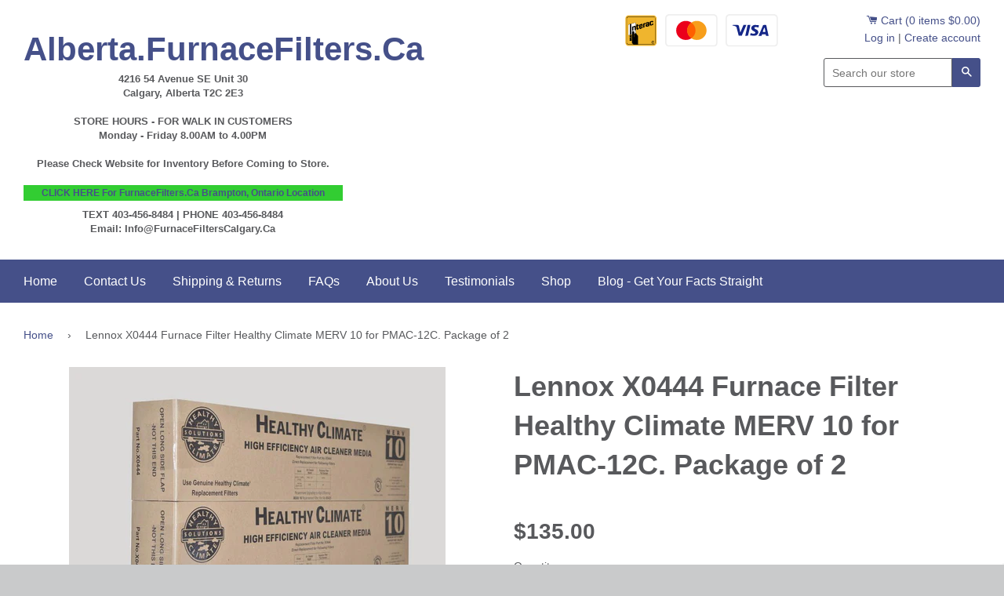

--- FILE ---
content_type: text/html; charset=utf-8
request_url: https://alberta.furnacefilters.ca/products/lennox-healthy-climate-part-no-x0444-merv-10-for-pmac-12c-pkg
body_size: 16081
content:
<!doctype html>
<!--[if IE 8]><html class="no-js lt-ie9" lang="en"> <![endif]-->
<!--[if IE 9 ]><html class="ie9 no-js"> <![endif]-->
<!--[if (gt IE 9)|!(IE)]><!--> <html class="no-js"> <!--<![endif]-->
<head>
  <!-- BEGIN MerchantWidget Code -->

<script id='merchantWidgetScript'

        src="https://www.gstatic.com/shopping/merchant/merchantwidget.js"

        defer>

</script>

<script type="text/javascript">

  merchantWidgetScript.addEventListener('load', function () {

    merchantwidget.start({

     position: 'RIGHT_BOTTOM'

   });

  });

</script>

<!-- END MerchantWidget Code -->
  <!-- Google Tag Manager -->
<script>(function(w,d,s,l,i){w[l]=w[l]||[];w[l].push({'gtm.start':
new Date().getTime(),event:'gtm.js'});var f=d.getElementsByTagName(s)[0],
j=d.createElement(s),dl=l!='dataLayer'?'&l='+l:'';j.async=true;j.src=
'https://www.googletagmanager.com/gtm.js?id='+i+dl;f.parentNode.insertBefore(j,f);
})(window,document,'script','dataLayer','GTM-5QSGVVCZ');</script>
<!-- End Google Tag Manager -->
<script async src="https://pagead2.googlesyndication.com/pagead/js/adsbygoogle.js?client=ca-pub-4288193195735128"
     crossorigin="anonymous"></script>
  
<!-- Google tag (gtag.js) -->
<script async src="https://www.googletagmanager.com/gtag/js?id=G-8D56MNCJ5D"></script>
<script>
  window.dataLayer = window.dataLayer || [];
  function gtag(){dataLayer.push(arguments);}
  gtag('js', new Date());

  gtag('config', 'G-8D56MNCJ5D');
</script>
<meta name="google-site-verification" content="DQftkNCkRJNUApiR5KYTq_MlLCcccNefB7CKmKPN2xA" />
<!-- Global site tag (gtag.js) - Google Analytics -->
<script async src="https://www.googletagmanager.com/gtag/js?id=G-810RLGN0JR"></script>
<script>
  window.dataLayer = window.dataLayer || [];
  function gtag(){dataLayer.push(arguments);}
  gtag('js', new Date());

  gtag('config', 'G-810RLGN0JR');
</script>
  
<meta name="google-site-verification" content="tE4o9eV_1FQvNdbzjd3cjkYa7cMcSqaigFA6rXKx6Qs" /> 
  <!-- Basic page needs ================================================== -->
  <meta charset="utf-8">
  <meta http-equiv="X-UA-Compatible" content="IE=edge,chrome=1">

  
  <link rel="shortcut icon" href="//alberta.furnacefilters.ca/cdn/shop/t/5/assets/favicon.png?v=129014126392489264201726065601" type="image/png" />
  

  <!-- Title and description ================================================== -->
  <title>
  Lennox X0444 Furnace Filter Healthy Climate MERV 10 for PMAC-12C. Pack &ndash; Alberta.FurnaceFilters.Ca
  </title>

  
  <meta name="description" content="Lennox/Healthy Climate Media Replacement for PMAC-12C, Part No. XO444 Filter Size 28&quot; x 17&quot; x 6&quot;  MERV 10 Rated Package of 2">
  

  <!-- Helpers ================================================== -->
  <!-- /snippets/social-meta-tags.liquid -->


  <meta property="og:type" content="product">
  <meta property="og:title" content="Lennox X0444 Furnace Filter Healthy Climate MERV 10 for PMAC-12C. Package of 2">
  
  <meta property="og:image" content="http://alberta.furnacefilters.ca/cdn/shop/products/x0444_grande.jpg?v=1553889328">
  <meta property="og:image:secure_url" content="https://alberta.furnacefilters.ca/cdn/shop/products/x0444_grande.jpg?v=1553889328">
  
  <meta property="og:price:amount" content="135.00">
  <meta property="og:price:currency" content="CAD">


  <meta property="og:description" content="Lennox/Healthy Climate Media Replacement for PMAC-12C, Part No. XO444 Filter Size 28&quot; x 17&quot; x 6&quot;  MERV 10 Rated Package of 2">

  <meta property="og:url" content="https://alberta.furnacefilters.ca/products/lennox-healthy-climate-part-no-x0444-merv-10-for-pmac-12c-pkg">
  <meta property="og:site_name" content="Alberta.FurnaceFilters.Ca">





<meta name="twitter:card" content="summary">

  <meta name="twitter:title" content="Lennox X0444 Furnace Filter Healthy Climate MERV 10 for PMAC-12C. Package of 2">
  <meta name="twitter:description" content="Lennox/Healthy Climate Media Replacement for PMAC-12C, Part No. XO444 Filter Size 28&quot; x 17&quot; x 6&quot;  MERV 10 Rated Package of 2">
  <meta name="twitter:image" content="https://alberta.furnacefilters.ca/cdn/shop/products/x0444_medium.jpg?v=1553889328">
  <meta name="twitter:image:width" content="240">
  <meta name="twitter:image:height" content="240">


  <link rel="canonical" href="https://alberta.furnacefilters.ca/products/lennox-healthy-climate-part-no-x0444-merv-10-for-pmac-12c-pkg">
  <meta name="viewport" content="width=device-width,initial-scale=1">
  <meta name="theme-color" content="#455089">

  <!-- CSS ================================================== -->
  <link href="//alberta.furnacefilters.ca/cdn/shop/t/5/assets/timber.scss.css?v=39208313994115116221726066079" rel="stylesheet" type="text/css" media="all" />
  <link href="//alberta.furnacefilters.ca/cdn/shop/t/5/assets/morebetter.scss.css?v=84984882865233766591726065601" rel="stylesheet" type="text/css" media="all" />
  
  <!-- Header hook for plugins ================================================== -->
  <script>window.performance && window.performance.mark && window.performance.mark('shopify.content_for_header.start');</script><meta name="google-site-verification" content="DQftkNCkRJNUApiR5KYTq_MlLCcccNefB7CKmKPN2xA">
<meta id="shopify-digital-wallet" name="shopify-digital-wallet" content="/5325455450/digital_wallets/dialog">
<meta name="shopify-checkout-api-token" content="9ef5c76ce56612bf444d42faee080c96">
<meta id="in-context-paypal-metadata" data-shop-id="5325455450" data-venmo-supported="false" data-environment="production" data-locale="en_US" data-paypal-v4="true" data-currency="CAD">
<link rel="alternate" type="application/json+oembed" href="https://alberta.furnacefilters.ca/products/lennox-healthy-climate-part-no-x0444-merv-10-for-pmac-12c-pkg.oembed">
<script async="async" src="/checkouts/internal/preloads.js?locale=en-CA"></script>
<link rel="preconnect" href="https://shop.app" crossorigin="anonymous">
<script async="async" src="https://shop.app/checkouts/internal/preloads.js?locale=en-CA&shop_id=5325455450" crossorigin="anonymous"></script>
<script id="shopify-features" type="application/json">{"accessToken":"9ef5c76ce56612bf444d42faee080c96","betas":["rich-media-storefront-analytics"],"domain":"alberta.furnacefilters.ca","predictiveSearch":true,"shopId":5325455450,"locale":"en"}</script>
<script>var Shopify = Shopify || {};
Shopify.shop = "furnacefiltersalberta.myshopify.com";
Shopify.locale = "en";
Shopify.currency = {"active":"CAD","rate":"1.0"};
Shopify.country = "CA";
Shopify.theme = {"name":"Copy of Copy of Timber (Live)","id":144012214510,"schema_name":null,"schema_version":null,"theme_store_id":null,"role":"main"};
Shopify.theme.handle = "null";
Shopify.theme.style = {"id":null,"handle":null};
Shopify.cdnHost = "alberta.furnacefilters.ca/cdn";
Shopify.routes = Shopify.routes || {};
Shopify.routes.root = "/";</script>
<script type="module">!function(o){(o.Shopify=o.Shopify||{}).modules=!0}(window);</script>
<script>!function(o){function n(){var o=[];function n(){o.push(Array.prototype.slice.apply(arguments))}return n.q=o,n}var t=o.Shopify=o.Shopify||{};t.loadFeatures=n(),t.autoloadFeatures=n()}(window);</script>
<script>
  window.ShopifyPay = window.ShopifyPay || {};
  window.ShopifyPay.apiHost = "shop.app\/pay";
  window.ShopifyPay.redirectState = null;
</script>
<script id="shop-js-analytics" type="application/json">{"pageType":"product"}</script>
<script defer="defer" async type="module" src="//alberta.furnacefilters.ca/cdn/shopifycloud/shop-js/modules/v2/client.init-shop-cart-sync_BT-GjEfc.en.esm.js"></script>
<script defer="defer" async type="module" src="//alberta.furnacefilters.ca/cdn/shopifycloud/shop-js/modules/v2/chunk.common_D58fp_Oc.esm.js"></script>
<script defer="defer" async type="module" src="//alberta.furnacefilters.ca/cdn/shopifycloud/shop-js/modules/v2/chunk.modal_xMitdFEc.esm.js"></script>
<script type="module">
  await import("//alberta.furnacefilters.ca/cdn/shopifycloud/shop-js/modules/v2/client.init-shop-cart-sync_BT-GjEfc.en.esm.js");
await import("//alberta.furnacefilters.ca/cdn/shopifycloud/shop-js/modules/v2/chunk.common_D58fp_Oc.esm.js");
await import("//alberta.furnacefilters.ca/cdn/shopifycloud/shop-js/modules/v2/chunk.modal_xMitdFEc.esm.js");

  window.Shopify.SignInWithShop?.initShopCartSync?.({"fedCMEnabled":true,"windoidEnabled":true});

</script>
<script>
  window.Shopify = window.Shopify || {};
  if (!window.Shopify.featureAssets) window.Shopify.featureAssets = {};
  window.Shopify.featureAssets['shop-js'] = {"shop-cart-sync":["modules/v2/client.shop-cart-sync_DZOKe7Ll.en.esm.js","modules/v2/chunk.common_D58fp_Oc.esm.js","modules/v2/chunk.modal_xMitdFEc.esm.js"],"init-fed-cm":["modules/v2/client.init-fed-cm_B6oLuCjv.en.esm.js","modules/v2/chunk.common_D58fp_Oc.esm.js","modules/v2/chunk.modal_xMitdFEc.esm.js"],"shop-cash-offers":["modules/v2/client.shop-cash-offers_D2sdYoxE.en.esm.js","modules/v2/chunk.common_D58fp_Oc.esm.js","modules/v2/chunk.modal_xMitdFEc.esm.js"],"shop-login-button":["modules/v2/client.shop-login-button_QeVjl5Y3.en.esm.js","modules/v2/chunk.common_D58fp_Oc.esm.js","modules/v2/chunk.modal_xMitdFEc.esm.js"],"pay-button":["modules/v2/client.pay-button_DXTOsIq6.en.esm.js","modules/v2/chunk.common_D58fp_Oc.esm.js","modules/v2/chunk.modal_xMitdFEc.esm.js"],"shop-button":["modules/v2/client.shop-button_DQZHx9pm.en.esm.js","modules/v2/chunk.common_D58fp_Oc.esm.js","modules/v2/chunk.modal_xMitdFEc.esm.js"],"avatar":["modules/v2/client.avatar_BTnouDA3.en.esm.js"],"init-windoid":["modules/v2/client.init-windoid_CR1B-cfM.en.esm.js","modules/v2/chunk.common_D58fp_Oc.esm.js","modules/v2/chunk.modal_xMitdFEc.esm.js"],"init-shop-for-new-customer-accounts":["modules/v2/client.init-shop-for-new-customer-accounts_C_vY_xzh.en.esm.js","modules/v2/client.shop-login-button_QeVjl5Y3.en.esm.js","modules/v2/chunk.common_D58fp_Oc.esm.js","modules/v2/chunk.modal_xMitdFEc.esm.js"],"init-shop-email-lookup-coordinator":["modules/v2/client.init-shop-email-lookup-coordinator_BI7n9ZSv.en.esm.js","modules/v2/chunk.common_D58fp_Oc.esm.js","modules/v2/chunk.modal_xMitdFEc.esm.js"],"init-shop-cart-sync":["modules/v2/client.init-shop-cart-sync_BT-GjEfc.en.esm.js","modules/v2/chunk.common_D58fp_Oc.esm.js","modules/v2/chunk.modal_xMitdFEc.esm.js"],"shop-toast-manager":["modules/v2/client.shop-toast-manager_DiYdP3xc.en.esm.js","modules/v2/chunk.common_D58fp_Oc.esm.js","modules/v2/chunk.modal_xMitdFEc.esm.js"],"init-customer-accounts":["modules/v2/client.init-customer-accounts_D9ZNqS-Q.en.esm.js","modules/v2/client.shop-login-button_QeVjl5Y3.en.esm.js","modules/v2/chunk.common_D58fp_Oc.esm.js","modules/v2/chunk.modal_xMitdFEc.esm.js"],"init-customer-accounts-sign-up":["modules/v2/client.init-customer-accounts-sign-up_iGw4briv.en.esm.js","modules/v2/client.shop-login-button_QeVjl5Y3.en.esm.js","modules/v2/chunk.common_D58fp_Oc.esm.js","modules/v2/chunk.modal_xMitdFEc.esm.js"],"shop-follow-button":["modules/v2/client.shop-follow-button_CqMgW2wH.en.esm.js","modules/v2/chunk.common_D58fp_Oc.esm.js","modules/v2/chunk.modal_xMitdFEc.esm.js"],"checkout-modal":["modules/v2/client.checkout-modal_xHeaAweL.en.esm.js","modules/v2/chunk.common_D58fp_Oc.esm.js","modules/v2/chunk.modal_xMitdFEc.esm.js"],"shop-login":["modules/v2/client.shop-login_D91U-Q7h.en.esm.js","modules/v2/chunk.common_D58fp_Oc.esm.js","modules/v2/chunk.modal_xMitdFEc.esm.js"],"lead-capture":["modules/v2/client.lead-capture_BJmE1dJe.en.esm.js","modules/v2/chunk.common_D58fp_Oc.esm.js","modules/v2/chunk.modal_xMitdFEc.esm.js"],"payment-terms":["modules/v2/client.payment-terms_Ci9AEqFq.en.esm.js","modules/v2/chunk.common_D58fp_Oc.esm.js","modules/v2/chunk.modal_xMitdFEc.esm.js"]};
</script>
<script id="__st">var __st={"a":5325455450,"offset":-25200,"reqid":"c6b60131-cc70-4a9c-9525-eb703db95f3c-1769144987","pageurl":"alberta.furnacefilters.ca\/products\/lennox-healthy-climate-part-no-x0444-merv-10-for-pmac-12c-pkg","u":"898be461509c","p":"product","rtyp":"product","rid":1724803874906};</script>
<script>window.ShopifyPaypalV4VisibilityTracking = true;</script>
<script id="captcha-bootstrap">!function(){'use strict';const t='contact',e='account',n='new_comment',o=[[t,t],['blogs',n],['comments',n],[t,'customer']],c=[[e,'customer_login'],[e,'guest_login'],[e,'recover_customer_password'],[e,'create_customer']],r=t=>t.map((([t,e])=>`form[action*='/${t}']:not([data-nocaptcha='true']) input[name='form_type'][value='${e}']`)).join(','),a=t=>()=>t?[...document.querySelectorAll(t)].map((t=>t.form)):[];function s(){const t=[...o],e=r(t);return a(e)}const i='password',u='form_key',d=['recaptcha-v3-token','g-recaptcha-response','h-captcha-response',i],f=()=>{try{return window.sessionStorage}catch{return}},m='__shopify_v',_=t=>t.elements[u];function p(t,e,n=!1){try{const o=window.sessionStorage,c=JSON.parse(o.getItem(e)),{data:r}=function(t){const{data:e,action:n}=t;return t[m]||n?{data:e,action:n}:{data:t,action:n}}(c);for(const[e,n]of Object.entries(r))t.elements[e]&&(t.elements[e].value=n);n&&o.removeItem(e)}catch(o){console.error('form repopulation failed',{error:o})}}const l='form_type',E='cptcha';function T(t){t.dataset[E]=!0}const w=window,h=w.document,L='Shopify',v='ce_forms',y='captcha';let A=!1;((t,e)=>{const n=(g='f06e6c50-85a8-45c8-87d0-21a2b65856fe',I='https://cdn.shopify.com/shopifycloud/storefront-forms-hcaptcha/ce_storefront_forms_captcha_hcaptcha.v1.5.2.iife.js',D={infoText:'Protected by hCaptcha',privacyText:'Privacy',termsText:'Terms'},(t,e,n)=>{const o=w[L][v],c=o.bindForm;if(c)return c(t,g,e,D).then(n);var r;o.q.push([[t,g,e,D],n]),r=I,A||(h.body.append(Object.assign(h.createElement('script'),{id:'captcha-provider',async:!0,src:r})),A=!0)});var g,I,D;w[L]=w[L]||{},w[L][v]=w[L][v]||{},w[L][v].q=[],w[L][y]=w[L][y]||{},w[L][y].protect=function(t,e){n(t,void 0,e),T(t)},Object.freeze(w[L][y]),function(t,e,n,w,h,L){const[v,y,A,g]=function(t,e,n){const i=e?o:[],u=t?c:[],d=[...i,...u],f=r(d),m=r(i),_=r(d.filter((([t,e])=>n.includes(e))));return[a(f),a(m),a(_),s()]}(w,h,L),I=t=>{const e=t.target;return e instanceof HTMLFormElement?e:e&&e.form},D=t=>v().includes(t);t.addEventListener('submit',(t=>{const e=I(t);if(!e)return;const n=D(e)&&!e.dataset.hcaptchaBound&&!e.dataset.recaptchaBound,o=_(e),c=g().includes(e)&&(!o||!o.value);(n||c)&&t.preventDefault(),c&&!n&&(function(t){try{if(!f())return;!function(t){const e=f();if(!e)return;const n=_(t);if(!n)return;const o=n.value;o&&e.removeItem(o)}(t);const e=Array.from(Array(32),(()=>Math.random().toString(36)[2])).join('');!function(t,e){_(t)||t.append(Object.assign(document.createElement('input'),{type:'hidden',name:u})),t.elements[u].value=e}(t,e),function(t,e){const n=f();if(!n)return;const o=[...t.querySelectorAll(`input[type='${i}']`)].map((({name:t})=>t)),c=[...d,...o],r={};for(const[a,s]of new FormData(t).entries())c.includes(a)||(r[a]=s);n.setItem(e,JSON.stringify({[m]:1,action:t.action,data:r}))}(t,e)}catch(e){console.error('failed to persist form',e)}}(e),e.submit())}));const S=(t,e)=>{t&&!t.dataset[E]&&(n(t,e.some((e=>e===t))),T(t))};for(const o of['focusin','change'])t.addEventListener(o,(t=>{const e=I(t);D(e)&&S(e,y())}));const B=e.get('form_key'),M=e.get(l),P=B&&M;t.addEventListener('DOMContentLoaded',(()=>{const t=y();if(P)for(const e of t)e.elements[l].value===M&&p(e,B);[...new Set([...A(),...v().filter((t=>'true'===t.dataset.shopifyCaptcha))])].forEach((e=>S(e,t)))}))}(h,new URLSearchParams(w.location.search),n,t,e,['guest_login'])})(!0,!0)}();</script>
<script integrity="sha256-4kQ18oKyAcykRKYeNunJcIwy7WH5gtpwJnB7kiuLZ1E=" data-source-attribution="shopify.loadfeatures" defer="defer" src="//alberta.furnacefilters.ca/cdn/shopifycloud/storefront/assets/storefront/load_feature-a0a9edcb.js" crossorigin="anonymous"></script>
<script crossorigin="anonymous" defer="defer" src="//alberta.furnacefilters.ca/cdn/shopifycloud/storefront/assets/shopify_pay/storefront-65b4c6d7.js?v=20250812"></script>
<script data-source-attribution="shopify.dynamic_checkout.dynamic.init">var Shopify=Shopify||{};Shopify.PaymentButton=Shopify.PaymentButton||{isStorefrontPortableWallets:!0,init:function(){window.Shopify.PaymentButton.init=function(){};var t=document.createElement("script");t.src="https://alberta.furnacefilters.ca/cdn/shopifycloud/portable-wallets/latest/portable-wallets.en.js",t.type="module",document.head.appendChild(t)}};
</script>
<script data-source-attribution="shopify.dynamic_checkout.buyer_consent">
  function portableWalletsHideBuyerConsent(e){var t=document.getElementById("shopify-buyer-consent"),n=document.getElementById("shopify-subscription-policy-button");t&&n&&(t.classList.add("hidden"),t.setAttribute("aria-hidden","true"),n.removeEventListener("click",e))}function portableWalletsShowBuyerConsent(e){var t=document.getElementById("shopify-buyer-consent"),n=document.getElementById("shopify-subscription-policy-button");t&&n&&(t.classList.remove("hidden"),t.removeAttribute("aria-hidden"),n.addEventListener("click",e))}window.Shopify?.PaymentButton&&(window.Shopify.PaymentButton.hideBuyerConsent=portableWalletsHideBuyerConsent,window.Shopify.PaymentButton.showBuyerConsent=portableWalletsShowBuyerConsent);
</script>
<script data-source-attribution="shopify.dynamic_checkout.cart.bootstrap">document.addEventListener("DOMContentLoaded",(function(){function t(){return document.querySelector("shopify-accelerated-checkout-cart, shopify-accelerated-checkout")}if(t())Shopify.PaymentButton.init();else{new MutationObserver((function(e,n){t()&&(Shopify.PaymentButton.init(),n.disconnect())})).observe(document.body,{childList:!0,subtree:!0})}}));
</script>
<link id="shopify-accelerated-checkout-styles" rel="stylesheet" media="screen" href="https://alberta.furnacefilters.ca/cdn/shopifycloud/portable-wallets/latest/accelerated-checkout-backwards-compat.css" crossorigin="anonymous">
<style id="shopify-accelerated-checkout-cart">
        #shopify-buyer-consent {
  margin-top: 1em;
  display: inline-block;
  width: 100%;
}

#shopify-buyer-consent.hidden {
  display: none;
}

#shopify-subscription-policy-button {
  background: none;
  border: none;
  padding: 0;
  text-decoration: underline;
  font-size: inherit;
  cursor: pointer;
}

#shopify-subscription-policy-button::before {
  box-shadow: none;
}

      </style>

<script>window.performance && window.performance.mark && window.performance.mark('shopify.content_for_header.end');</script>
  <!-- /snippets/oldIE-js.liquid -->


<!--[if lt IE 9]>
<script src="//cdnjs.cloudflare.com/ajax/libs/html5shiv/3.7.2/html5shiv.min.js" type="text/javascript"></script>
<script src="//alberta.furnacefilters.ca/cdn/shop/t/5/assets/respond.min.js?v=52248677837542619231726065601" type="text/javascript"></script>
<link href="//alberta.furnacefilters.ca/cdn/shop/t/5/assets/respond-proxy.html" id="respond-proxy" rel="respond-proxy" />
<link href="//alberta.furnacefilters.ca/search?q=1aec1caef0cdba11e4860d9b2e0b1ee3" id="respond-redirect" rel="respond-redirect" />
<script src="//alberta.furnacefilters.ca/search?q=1aec1caef0cdba11e4860d9b2e0b1ee3" type="text/javascript"></script>
<![endif]-->



  <script src="//ajax.googleapis.com/ajax/libs/jquery/1.11.0/jquery.min.js" type="text/javascript"></script>
  <script src="//alberta.furnacefilters.ca/cdn/shop/t/5/assets/modernizr.min.js?v=137617515274177302221726065601" type="text/javascript"></script>

  
  

 
    
    <script src="//alberta.furnacefilters.ca/cdn/shop/t/5/assets/jquery.productimagezoom.js?v=98496323103274365831726065601" type="text/javascript"></script>
    <script src="//alberta.furnacefilters.ca/cdn/shop/t/5/assets/productimagezoom.js?v=5544768337014997531726065601" type="text/javascript"></script>
    <link href="//alberta.furnacefilters.ca/cdn/shop/t/5/assets/productimagezoom.css?v=85356697360296514211726065601" rel="stylesheet" type="text/css" media="all" />
    <script type="text/javascript">
      var imazeZoomOptions = {
        'responsive': true,
        'scrollZoom': false,
        'imageCrossfade': false,
        'loadingIcon': false,
        'easing': false,
        'easingType': 'zoomdefault',
        'easingDuration': 2000,
        'lensSize': 200,
        'zoomWindowWidth': 400,
        'zoomWindowHeight': 400,
        'zoomWindowOffetx': 5,
        'zoomWindowOffety': 0,
        'zoomWindowPosition': 1,
        'lensFadeIn': false,
        'lensFadeOut': false,
        'zoomWindowFadeIn': false,
        'zoomWindowFadeOut': false,
        'zoomTintFadeIn': false,
        'zoomTintFadeOut': false,
        'borderSize': 4,
        'zoomLens': true,
        'borderColour': '#888',
        'lensBorder': 1,
        'lensShape': 'square',
        'zoomType': 'window',
        'containLensZoom': false,
        'lensColour': 'white',
        'lensOpacity': 0.4,
        'lenszoom': false,
        'tint': false,
        'tintColour': '#333',
        'tintOpacity': 0.4,
        'cursor': 'default',
        'isWindowActive': true,
        'gallery':'ImageZoomGallery','galleryActiveClass': 'active',
        'constrainType':"height", 'constrainSize':false
      };
    
    </script>
    

  <script>(function(w,d,t,r,u){var f,n,i;w[u]=w[u]||[],f=function(){var o={ti:"14002128"};o.q=w[u],w[u]=new UET(o),w[u].push("pageLoad")},n=d.createElement(t),n.src=r,n.async=1,n.onload=n.onreadystatechange=function(){var s=this.readyState;s&&s!=="loaded"&&s!=="complete"||(f(),n.onload=n.onreadystatechange=null)},i=d.getElementsByTagName(t)[0],i.parentNode.insertBefore(n,i)})(window,document,"script","//bat.bing.com/bat.js","uetq");</script>
<!-- BEGIN app block: shopify://apps/microsoft-clarity/blocks/brandAgents_js/31c3d126-8116-4b4a-8ba1-baeda7c4aeea -->





<!-- END app block --><!-- BEGIN app block: shopify://apps/microsoft-clarity/blocks/clarity_js/31c3d126-8116-4b4a-8ba1-baeda7c4aeea -->
<script type="text/javascript">
  (function (c, l, a, r, i, t, y) {
    c[a] = c[a] || function () { (c[a].q = c[a].q || []).push(arguments); };
    t = l.createElement(r); t.async = 1; t.src = "https://www.clarity.ms/tag/" + i + "?ref=shopify";
    y = l.getElementsByTagName(r)[0]; y.parentNode.insertBefore(t, y);

    c.Shopify.loadFeatures([{ name: "consent-tracking-api", version: "0.1" }], error => {
      if (error) {
        console.error("Error loading Shopify features:", error);
        return;
      }

      c[a]('consentv2', {
        ad_Storage: c.Shopify.customerPrivacy.marketingAllowed() ? "granted" : "denied",
        analytics_Storage: c.Shopify.customerPrivacy.analyticsProcessingAllowed() ? "granted" : "denied",
      });
    });

    l.addEventListener("visitorConsentCollected", function (e) {
      c[a]('consentv2', {
        ad_Storage: e.detail.marketingAllowed ? "granted" : "denied",
        analytics_Storage: e.detail.analyticsAllowed ? "granted" : "denied",
      });
    });
  })(window, document, "clarity", "script", "v52hkosc5d");
</script>



<!-- END app block --><link href="https://monorail-edge.shopifysvc.com" rel="dns-prefetch">
<script>(function(){if ("sendBeacon" in navigator && "performance" in window) {try {var session_token_from_headers = performance.getEntriesByType('navigation')[0].serverTiming.find(x => x.name == '_s').description;} catch {var session_token_from_headers = undefined;}var session_cookie_matches = document.cookie.match(/_shopify_s=([^;]*)/);var session_token_from_cookie = session_cookie_matches && session_cookie_matches.length === 2 ? session_cookie_matches[1] : "";var session_token = session_token_from_headers || session_token_from_cookie || "";function handle_abandonment_event(e) {var entries = performance.getEntries().filter(function(entry) {return /monorail-edge.shopifysvc.com/.test(entry.name);});if (!window.abandonment_tracked && entries.length === 0) {window.abandonment_tracked = true;var currentMs = Date.now();var navigation_start = performance.timing.navigationStart;var payload = {shop_id: 5325455450,url: window.location.href,navigation_start,duration: currentMs - navigation_start,session_token,page_type: "product"};window.navigator.sendBeacon("https://monorail-edge.shopifysvc.com/v1/produce", JSON.stringify({schema_id: "online_store_buyer_site_abandonment/1.1",payload: payload,metadata: {event_created_at_ms: currentMs,event_sent_at_ms: currentMs}}));}}window.addEventListener('pagehide', handle_abandonment_event);}}());</script>
<script id="web-pixels-manager-setup">(function e(e,d,r,n,o){if(void 0===o&&(o={}),!Boolean(null===(a=null===(i=window.Shopify)||void 0===i?void 0:i.analytics)||void 0===a?void 0:a.replayQueue)){var i,a;window.Shopify=window.Shopify||{};var t=window.Shopify;t.analytics=t.analytics||{};var s=t.analytics;s.replayQueue=[],s.publish=function(e,d,r){return s.replayQueue.push([e,d,r]),!0};try{self.performance.mark("wpm:start")}catch(e){}var l=function(){var e={modern:/Edge?\/(1{2}[4-9]|1[2-9]\d|[2-9]\d{2}|\d{4,})\.\d+(\.\d+|)|Firefox\/(1{2}[4-9]|1[2-9]\d|[2-9]\d{2}|\d{4,})\.\d+(\.\d+|)|Chrom(ium|e)\/(9{2}|\d{3,})\.\d+(\.\d+|)|(Maci|X1{2}).+ Version\/(15\.\d+|(1[6-9]|[2-9]\d|\d{3,})\.\d+)([,.]\d+|)( \(\w+\)|)( Mobile\/\w+|) Safari\/|Chrome.+OPR\/(9{2}|\d{3,})\.\d+\.\d+|(CPU[ +]OS|iPhone[ +]OS|CPU[ +]iPhone|CPU IPhone OS|CPU iPad OS)[ +]+(15[._]\d+|(1[6-9]|[2-9]\d|\d{3,})[._]\d+)([._]\d+|)|Android:?[ /-](13[3-9]|1[4-9]\d|[2-9]\d{2}|\d{4,})(\.\d+|)(\.\d+|)|Android.+Firefox\/(13[5-9]|1[4-9]\d|[2-9]\d{2}|\d{4,})\.\d+(\.\d+|)|Android.+Chrom(ium|e)\/(13[3-9]|1[4-9]\d|[2-9]\d{2}|\d{4,})\.\d+(\.\d+|)|SamsungBrowser\/([2-9]\d|\d{3,})\.\d+/,legacy:/Edge?\/(1[6-9]|[2-9]\d|\d{3,})\.\d+(\.\d+|)|Firefox\/(5[4-9]|[6-9]\d|\d{3,})\.\d+(\.\d+|)|Chrom(ium|e)\/(5[1-9]|[6-9]\d|\d{3,})\.\d+(\.\d+|)([\d.]+$|.*Safari\/(?![\d.]+ Edge\/[\d.]+$))|(Maci|X1{2}).+ Version\/(10\.\d+|(1[1-9]|[2-9]\d|\d{3,})\.\d+)([,.]\d+|)( \(\w+\)|)( Mobile\/\w+|) Safari\/|Chrome.+OPR\/(3[89]|[4-9]\d|\d{3,})\.\d+\.\d+|(CPU[ +]OS|iPhone[ +]OS|CPU[ +]iPhone|CPU IPhone OS|CPU iPad OS)[ +]+(10[._]\d+|(1[1-9]|[2-9]\d|\d{3,})[._]\d+)([._]\d+|)|Android:?[ /-](13[3-9]|1[4-9]\d|[2-9]\d{2}|\d{4,})(\.\d+|)(\.\d+|)|Mobile Safari.+OPR\/([89]\d|\d{3,})\.\d+\.\d+|Android.+Firefox\/(13[5-9]|1[4-9]\d|[2-9]\d{2}|\d{4,})\.\d+(\.\d+|)|Android.+Chrom(ium|e)\/(13[3-9]|1[4-9]\d|[2-9]\d{2}|\d{4,})\.\d+(\.\d+|)|Android.+(UC? ?Browser|UCWEB|U3)[ /]?(15\.([5-9]|\d{2,})|(1[6-9]|[2-9]\d|\d{3,})\.\d+)\.\d+|SamsungBrowser\/(5\.\d+|([6-9]|\d{2,})\.\d+)|Android.+MQ{2}Browser\/(14(\.(9|\d{2,})|)|(1[5-9]|[2-9]\d|\d{3,})(\.\d+|))(\.\d+|)|K[Aa][Ii]OS\/(3\.\d+|([4-9]|\d{2,})\.\d+)(\.\d+|)/},d=e.modern,r=e.legacy,n=navigator.userAgent;return n.match(d)?"modern":n.match(r)?"legacy":"unknown"}(),u="modern"===l?"modern":"legacy",c=(null!=n?n:{modern:"",legacy:""})[u],f=function(e){return[e.baseUrl,"/wpm","/b",e.hashVersion,"modern"===e.buildTarget?"m":"l",".js"].join("")}({baseUrl:d,hashVersion:r,buildTarget:u}),m=function(e){var d=e.version,r=e.bundleTarget,n=e.surface,o=e.pageUrl,i=e.monorailEndpoint;return{emit:function(e){var a=e.status,t=e.errorMsg,s=(new Date).getTime(),l=JSON.stringify({metadata:{event_sent_at_ms:s},events:[{schema_id:"web_pixels_manager_load/3.1",payload:{version:d,bundle_target:r,page_url:o,status:a,surface:n,error_msg:t},metadata:{event_created_at_ms:s}}]});if(!i)return console&&console.warn&&console.warn("[Web Pixels Manager] No Monorail endpoint provided, skipping logging."),!1;try{return self.navigator.sendBeacon.bind(self.navigator)(i,l)}catch(e){}var u=new XMLHttpRequest;try{return u.open("POST",i,!0),u.setRequestHeader("Content-Type","text/plain"),u.send(l),!0}catch(e){return console&&console.warn&&console.warn("[Web Pixels Manager] Got an unhandled error while logging to Monorail."),!1}}}}({version:r,bundleTarget:l,surface:e.surface,pageUrl:self.location.href,monorailEndpoint:e.monorailEndpoint});try{o.browserTarget=l,function(e){var d=e.src,r=e.async,n=void 0===r||r,o=e.onload,i=e.onerror,a=e.sri,t=e.scriptDataAttributes,s=void 0===t?{}:t,l=document.createElement("script"),u=document.querySelector("head"),c=document.querySelector("body");if(l.async=n,l.src=d,a&&(l.integrity=a,l.crossOrigin="anonymous"),s)for(var f in s)if(Object.prototype.hasOwnProperty.call(s,f))try{l.dataset[f]=s[f]}catch(e){}if(o&&l.addEventListener("load",o),i&&l.addEventListener("error",i),u)u.appendChild(l);else{if(!c)throw new Error("Did not find a head or body element to append the script");c.appendChild(l)}}({src:f,async:!0,onload:function(){if(!function(){var e,d;return Boolean(null===(d=null===(e=window.Shopify)||void 0===e?void 0:e.analytics)||void 0===d?void 0:d.initialized)}()){var d=window.webPixelsManager.init(e)||void 0;if(d){var r=window.Shopify.analytics;r.replayQueue.forEach((function(e){var r=e[0],n=e[1],o=e[2];d.publishCustomEvent(r,n,o)})),r.replayQueue=[],r.publish=d.publishCustomEvent,r.visitor=d.visitor,r.initialized=!0}}},onerror:function(){return m.emit({status:"failed",errorMsg:"".concat(f," has failed to load")})},sri:function(e){var d=/^sha384-[A-Za-z0-9+/=]+$/;return"string"==typeof e&&d.test(e)}(c)?c:"",scriptDataAttributes:o}),m.emit({status:"loading"})}catch(e){m.emit({status:"failed",errorMsg:(null==e?void 0:e.message)||"Unknown error"})}}})({shopId: 5325455450,storefrontBaseUrl: "https://alberta.furnacefilters.ca",extensionsBaseUrl: "https://extensions.shopifycdn.com/cdn/shopifycloud/web-pixels-manager",monorailEndpoint: "https://monorail-edge.shopifysvc.com/unstable/produce_batch",surface: "storefront-renderer",enabledBetaFlags: ["2dca8a86"],webPixelsConfigList: [{"id":"1775993070","configuration":"{\"projectId\":\"v52hkosc5d\"}","eventPayloadVersion":"v1","runtimeContext":"STRICT","scriptVersion":"cf1781658ed156031118fc4bbc2ed159","type":"APP","apiClientId":240074326017,"privacyPurposes":[],"capabilities":["advanced_dom_events"],"dataSharingAdjustments":{"protectedCustomerApprovalScopes":["read_customer_personal_data"]}},{"id":"500793582","configuration":"{\"config\":\"{\\\"google_tag_ids\\\":[\\\"G-61F72NWSHF\\\",\\\"GT-KTPK8HQ\\\",\\\"G-810RLGN0JR\\\",\\\"G-8D56MNCJ5D\\\"],\\\"target_country\\\":\\\"CA\\\",\\\"gtag_events\\\":[{\\\"type\\\":\\\"begin_checkout\\\",\\\"action_label\\\":[\\\"G-61F72NWSHF\\\",\\\"G-810RLGN0JR\\\",\\\"G-8D56MNCJ5D\\\",\\\"AW-1067369876\\\",\\\"AW-749067706\\\"]},{\\\"type\\\":\\\"search\\\",\\\"action_label\\\":[\\\"G-61F72NWSHF\\\",\\\"G-810RLGN0JR\\\",\\\"G-8D56MNCJ5D\\\",\\\"AW-1067369876\\\",\\\"AW-749067706\\\"]},{\\\"type\\\":\\\"view_item\\\",\\\"action_label\\\":[\\\"G-61F72NWSHF\\\",\\\"MC-B4GCCNJKND\\\",\\\"G-810RLGN0JR\\\",\\\"G-8D56MNCJ5D\\\",\\\"AW-1067369876\\\",\\\"AW-749067706\\\"]},{\\\"type\\\":\\\"purchase\\\",\\\"action_label\\\":[\\\"G-61F72NWSHF\\\",\\\"MC-B4GCCNJKND\\\",\\\"G-810RLGN0JR\\\",\\\"G-8D56MNCJ5D\\\",\\\"AW-1067369876\\\",\\\"AW-749067706\\\"]},{\\\"type\\\":\\\"page_view\\\",\\\"action_label\\\":[\\\"G-61F72NWSHF\\\",\\\"MC-B4GCCNJKND\\\",\\\"G-810RLGN0JR\\\",\\\"G-8D56MNCJ5D\\\",\\\"AW-1067369876\\\",\\\"AW-749067706\\\"]},{\\\"type\\\":\\\"add_payment_info\\\",\\\"action_label\\\":[\\\"G-61F72NWSHF\\\",\\\"G-810RLGN0JR\\\",\\\"G-8D56MNCJ5D\\\",\\\"AW-1067369876\\\",\\\"AW-749067706\\\"]},{\\\"type\\\":\\\"add_to_cart\\\",\\\"action_label\\\":[\\\"G-61F72NWSHF\\\",\\\"G-810RLGN0JR\\\",\\\"G-8D56MNCJ5D\\\",\\\"AW-1067369876\\\",\\\"AW-749067706\\\"]}],\\\"enable_monitoring_mode\\\":false}\"}","eventPayloadVersion":"v1","runtimeContext":"OPEN","scriptVersion":"b2a88bafab3e21179ed38636efcd8a93","type":"APP","apiClientId":1780363,"privacyPurposes":[],"dataSharingAdjustments":{"protectedCustomerApprovalScopes":["read_customer_address","read_customer_email","read_customer_name","read_customer_personal_data","read_customer_phone"]}},{"id":"shopify-app-pixel","configuration":"{}","eventPayloadVersion":"v1","runtimeContext":"STRICT","scriptVersion":"0450","apiClientId":"shopify-pixel","type":"APP","privacyPurposes":["ANALYTICS","MARKETING"]},{"id":"shopify-custom-pixel","eventPayloadVersion":"v1","runtimeContext":"LAX","scriptVersion":"0450","apiClientId":"shopify-pixel","type":"CUSTOM","privacyPurposes":["ANALYTICS","MARKETING"]}],isMerchantRequest: false,initData: {"shop":{"name":"Alberta.FurnaceFilters.Ca","paymentSettings":{"currencyCode":"CAD"},"myshopifyDomain":"furnacefiltersalberta.myshopify.com","countryCode":"CA","storefrontUrl":"https:\/\/alberta.furnacefilters.ca"},"customer":null,"cart":null,"checkout":null,"productVariants":[{"price":{"amount":135.0,"currencyCode":"CAD"},"product":{"title":"Lennox X0444 Furnace Filter Healthy Climate MERV 10 for PMAC-12C. Package of 2","vendor":"Lennox","id":"1724803874906","untranslatedTitle":"Lennox X0444 Furnace Filter Healthy Climate MERV 10 for PMAC-12C. Package of 2","url":"\/products\/lennox-healthy-climate-part-no-x0444-merv-10-for-pmac-12c-pkg","type":"FURNACE FILTERS"},"id":"16644295950426","image":{"src":"\/\/alberta.furnacefilters.ca\/cdn\/shop\/products\/x0444.jpg?v=1553889328"},"sku":"10-LEN-OFF-X0444-M10-2","title":"Default Title","untranslatedTitle":"Default Title"}],"purchasingCompany":null},},"https://alberta.furnacefilters.ca/cdn","fcfee988w5aeb613cpc8e4bc33m6693e112",{"modern":"","legacy":""},{"shopId":"5325455450","storefrontBaseUrl":"https:\/\/alberta.furnacefilters.ca","extensionBaseUrl":"https:\/\/extensions.shopifycdn.com\/cdn\/shopifycloud\/web-pixels-manager","surface":"storefront-renderer","enabledBetaFlags":"[\"2dca8a86\"]","isMerchantRequest":"false","hashVersion":"fcfee988w5aeb613cpc8e4bc33m6693e112","publish":"custom","events":"[[\"page_viewed\",{}],[\"product_viewed\",{\"productVariant\":{\"price\":{\"amount\":135.0,\"currencyCode\":\"CAD\"},\"product\":{\"title\":\"Lennox X0444 Furnace Filter Healthy Climate MERV 10 for PMAC-12C. Package of 2\",\"vendor\":\"Lennox\",\"id\":\"1724803874906\",\"untranslatedTitle\":\"Lennox X0444 Furnace Filter Healthy Climate MERV 10 for PMAC-12C. Package of 2\",\"url\":\"\/products\/lennox-healthy-climate-part-no-x0444-merv-10-for-pmac-12c-pkg\",\"type\":\"FURNACE FILTERS\"},\"id\":\"16644295950426\",\"image\":{\"src\":\"\/\/alberta.furnacefilters.ca\/cdn\/shop\/products\/x0444.jpg?v=1553889328\"},\"sku\":\"10-LEN-OFF-X0444-M10-2\",\"title\":\"Default Title\",\"untranslatedTitle\":\"Default Title\"}}]]"});</script><script>
  window.ShopifyAnalytics = window.ShopifyAnalytics || {};
  window.ShopifyAnalytics.meta = window.ShopifyAnalytics.meta || {};
  window.ShopifyAnalytics.meta.currency = 'CAD';
  var meta = {"product":{"id":1724803874906,"gid":"gid:\/\/shopify\/Product\/1724803874906","vendor":"Lennox","type":"FURNACE FILTERS","handle":"lennox-healthy-climate-part-no-x0444-merv-10-for-pmac-12c-pkg","variants":[{"id":16644295950426,"price":13500,"name":"Lennox X0444 Furnace Filter Healthy Climate MERV 10 for PMAC-12C. Package of 2","public_title":null,"sku":"10-LEN-OFF-X0444-M10-2"}],"remote":false},"page":{"pageType":"product","resourceType":"product","resourceId":1724803874906,"requestId":"c6b60131-cc70-4a9c-9525-eb703db95f3c-1769144987"}};
  for (var attr in meta) {
    window.ShopifyAnalytics.meta[attr] = meta[attr];
  }
</script>
<script class="analytics">
  (function () {
    var customDocumentWrite = function(content) {
      var jquery = null;

      if (window.jQuery) {
        jquery = window.jQuery;
      } else if (window.Checkout && window.Checkout.$) {
        jquery = window.Checkout.$;
      }

      if (jquery) {
        jquery('body').append(content);
      }
    };

    var hasLoggedConversion = function(token) {
      if (token) {
        return document.cookie.indexOf('loggedConversion=' + token) !== -1;
      }
      return false;
    }

    var setCookieIfConversion = function(token) {
      if (token) {
        var twoMonthsFromNow = new Date(Date.now());
        twoMonthsFromNow.setMonth(twoMonthsFromNow.getMonth() + 2);

        document.cookie = 'loggedConversion=' + token + '; expires=' + twoMonthsFromNow;
      }
    }

    var trekkie = window.ShopifyAnalytics.lib = window.trekkie = window.trekkie || [];
    if (trekkie.integrations) {
      return;
    }
    trekkie.methods = [
      'identify',
      'page',
      'ready',
      'track',
      'trackForm',
      'trackLink'
    ];
    trekkie.factory = function(method) {
      return function() {
        var args = Array.prototype.slice.call(arguments);
        args.unshift(method);
        trekkie.push(args);
        return trekkie;
      };
    };
    for (var i = 0; i < trekkie.methods.length; i++) {
      var key = trekkie.methods[i];
      trekkie[key] = trekkie.factory(key);
    }
    trekkie.load = function(config) {
      trekkie.config = config || {};
      trekkie.config.initialDocumentCookie = document.cookie;
      var first = document.getElementsByTagName('script')[0];
      var script = document.createElement('script');
      script.type = 'text/javascript';
      script.onerror = function(e) {
        var scriptFallback = document.createElement('script');
        scriptFallback.type = 'text/javascript';
        scriptFallback.onerror = function(error) {
                var Monorail = {
      produce: function produce(monorailDomain, schemaId, payload) {
        var currentMs = new Date().getTime();
        var event = {
          schema_id: schemaId,
          payload: payload,
          metadata: {
            event_created_at_ms: currentMs,
            event_sent_at_ms: currentMs
          }
        };
        return Monorail.sendRequest("https://" + monorailDomain + "/v1/produce", JSON.stringify(event));
      },
      sendRequest: function sendRequest(endpointUrl, payload) {
        // Try the sendBeacon API
        if (window && window.navigator && typeof window.navigator.sendBeacon === 'function' && typeof window.Blob === 'function' && !Monorail.isIos12()) {
          var blobData = new window.Blob([payload], {
            type: 'text/plain'
          });

          if (window.navigator.sendBeacon(endpointUrl, blobData)) {
            return true;
          } // sendBeacon was not successful

        } // XHR beacon

        var xhr = new XMLHttpRequest();

        try {
          xhr.open('POST', endpointUrl);
          xhr.setRequestHeader('Content-Type', 'text/plain');
          xhr.send(payload);
        } catch (e) {
          console.log(e);
        }

        return false;
      },
      isIos12: function isIos12() {
        return window.navigator.userAgent.lastIndexOf('iPhone; CPU iPhone OS 12_') !== -1 || window.navigator.userAgent.lastIndexOf('iPad; CPU OS 12_') !== -1;
      }
    };
    Monorail.produce('monorail-edge.shopifysvc.com',
      'trekkie_storefront_load_errors/1.1',
      {shop_id: 5325455450,
      theme_id: 144012214510,
      app_name: "storefront",
      context_url: window.location.href,
      source_url: "//alberta.furnacefilters.ca/cdn/s/trekkie.storefront.8d95595f799fbf7e1d32231b9a28fd43b70c67d3.min.js"});

        };
        scriptFallback.async = true;
        scriptFallback.src = '//alberta.furnacefilters.ca/cdn/s/trekkie.storefront.8d95595f799fbf7e1d32231b9a28fd43b70c67d3.min.js';
        first.parentNode.insertBefore(scriptFallback, first);
      };
      script.async = true;
      script.src = '//alberta.furnacefilters.ca/cdn/s/trekkie.storefront.8d95595f799fbf7e1d32231b9a28fd43b70c67d3.min.js';
      first.parentNode.insertBefore(script, first);
    };
    trekkie.load(
      {"Trekkie":{"appName":"storefront","development":false,"defaultAttributes":{"shopId":5325455450,"isMerchantRequest":null,"themeId":144012214510,"themeCityHash":"17610947829316886658","contentLanguage":"en","currency":"CAD"},"isServerSideCookieWritingEnabled":true,"monorailRegion":"shop_domain","enabledBetaFlags":["65f19447"]},"Session Attribution":{},"S2S":{"facebookCapiEnabled":false,"source":"trekkie-storefront-renderer","apiClientId":580111}}
    );

    var loaded = false;
    trekkie.ready(function() {
      if (loaded) return;
      loaded = true;

      window.ShopifyAnalytics.lib = window.trekkie;

      var originalDocumentWrite = document.write;
      document.write = customDocumentWrite;
      try { window.ShopifyAnalytics.merchantGoogleAnalytics.call(this); } catch(error) {};
      document.write = originalDocumentWrite;

      window.ShopifyAnalytics.lib.page(null,{"pageType":"product","resourceType":"product","resourceId":1724803874906,"requestId":"c6b60131-cc70-4a9c-9525-eb703db95f3c-1769144987","shopifyEmitted":true});

      var match = window.location.pathname.match(/checkouts\/(.+)\/(thank_you|post_purchase)/)
      var token = match? match[1]: undefined;
      if (!hasLoggedConversion(token)) {
        setCookieIfConversion(token);
        window.ShopifyAnalytics.lib.track("Viewed Product",{"currency":"CAD","variantId":16644295950426,"productId":1724803874906,"productGid":"gid:\/\/shopify\/Product\/1724803874906","name":"Lennox X0444 Furnace Filter Healthy Climate MERV 10 for PMAC-12C. Package of 2","price":"135.00","sku":"10-LEN-OFF-X0444-M10-2","brand":"Lennox","variant":null,"category":"FURNACE FILTERS","nonInteraction":true,"remote":false},undefined,undefined,{"shopifyEmitted":true});
      window.ShopifyAnalytics.lib.track("monorail:\/\/trekkie_storefront_viewed_product\/1.1",{"currency":"CAD","variantId":16644295950426,"productId":1724803874906,"productGid":"gid:\/\/shopify\/Product\/1724803874906","name":"Lennox X0444 Furnace Filter Healthy Climate MERV 10 for PMAC-12C. Package of 2","price":"135.00","sku":"10-LEN-OFF-X0444-M10-2","brand":"Lennox","variant":null,"category":"FURNACE FILTERS","nonInteraction":true,"remote":false,"referer":"https:\/\/alberta.furnacefilters.ca\/products\/lennox-healthy-climate-part-no-x0444-merv-10-for-pmac-12c-pkg"});
      }
    });


        var eventsListenerScript = document.createElement('script');
        eventsListenerScript.async = true;
        eventsListenerScript.src = "//alberta.furnacefilters.ca/cdn/shopifycloud/storefront/assets/shop_events_listener-3da45d37.js";
        document.getElementsByTagName('head')[0].appendChild(eventsListenerScript);

})();</script>
  <script>
  if (!window.ga || (window.ga && typeof window.ga !== 'function')) {
    window.ga = function ga() {
      (window.ga.q = window.ga.q || []).push(arguments);
      if (window.Shopify && window.Shopify.analytics && typeof window.Shopify.analytics.publish === 'function') {
        window.Shopify.analytics.publish("ga_stub_called", {}, {sendTo: "google_osp_migration"});
      }
      console.error("Shopify's Google Analytics stub called with:", Array.from(arguments), "\nSee https://help.shopify.com/manual/promoting-marketing/pixels/pixel-migration#google for more information.");
    };
    if (window.Shopify && window.Shopify.analytics && typeof window.Shopify.analytics.publish === 'function') {
      window.Shopify.analytics.publish("ga_stub_initialized", {}, {sendTo: "google_osp_migration"});
    }
  }
</script>
<script
  defer
  src="https://alberta.furnacefilters.ca/cdn/shopifycloud/perf-kit/shopify-perf-kit-3.0.4.min.js"
  data-application="storefront-renderer"
  data-shop-id="5325455450"
  data-render-region="gcp-us-central1"
  data-page-type="product"
  data-theme-instance-id="144012214510"
  data-theme-name=""
  data-theme-version=""
  data-monorail-region="shop_domain"
  data-resource-timing-sampling-rate="10"
  data-shs="true"
  data-shs-beacon="true"
  data-shs-export-with-fetch="true"
  data-shs-logs-sample-rate="1"
  data-shs-beacon-endpoint="https://alberta.furnacefilters.ca/api/collect"
></script>
</head>


<body id="lennox-x0444-furnace-filter-healthy-climate-merv-10-for-pmac-12c-pack" class="template-product" >
<!-- Google Tag Manager (noscript) -->
<noscript><iframe src="https://www.googletagmanager.com/ns.html?id=GTM-5QSGVVCZ"
height="0" width="0" style="display:none;visibility:hidden"></iframe></noscript>
<!-- End Google Tag Manager (noscript) -->
  <div id="NavDrawer" class="drawer drawer--left">
    <div class="drawer__header">
      <div class="drawer__title h3">Browse</div>
      <div class="drawer__close js-drawer-close">
        <button type="button" class="icon-fallback-text">
          <span class="icon icon-x" aria-hidden="true"></span>
          <span class="fallback-text">Close menu</span>
        </button>
      </div>
    </div>
    <!-- begin mobile-nav -->
    <ul class="mobile-nav">
      <li class="mobile-nav__item mobile-nav__search">
        <!-- /snippets/search-bar.liquid -->


<form action="/search" method="get" class="input-group search-bar" role="search">
  
  <input type="search" name="q" value="" placeholder="Search our store" class="input-group-field" aria-label="Search our store">
  <span class="input-group-btn">
    <button type="submit" class="btn icon-fallback-text">
      <span class="icon icon-search" aria-hidden="true"></span>
      <span class="fallback-text">Search</span>
    </button>
  </span>
</form>

      </li>
      
        
        
        
          <li class="mobile-nav__item">
            <a href="/" class="mobile-nav__link">Home</a>
          </li>
        
      
        
        
        
          <li class="mobile-nav__item">
            <a href="/pages/contact-us" class="mobile-nav__link">Contact Us</a>
          </li>
        
      
        
        
        
          <li class="mobile-nav__item">
            <a href="/pages/shipping-returns" class="mobile-nav__link">Shipping & Returns</a>
          </li>
        
      
        
        
        
          <li class="mobile-nav__item">
            <a href="/pages/faqs" class="mobile-nav__link">FAQs</a>
          </li>
        
      
        
        
        
          <li class="mobile-nav__item">
            <a href="/pages/about-us" class="mobile-nav__link">About Us</a>
          </li>
        
      
        
        
        
          <li class="mobile-nav__item">
            <a href="/pages/testimonials" class="mobile-nav__link">Testimonials</a>
          </li>
        
      
        
        
        
          <li class="mobile-nav__item">
            <a href="/" class="mobile-nav__link">Shop</a>
          </li>
        
      
        
        
        
          <li class="mobile-nav__item">
            <a href="/blogs/get-your-facts-straight" class="mobile-nav__link">Blog - Get Your Facts Straight</a>
          </li>
        
      

      
      
        
          <li class="mobile-nav__item">
            <a href="https://alberta.furnacefilters.ca/customer_authentication/redirect?locale=en&amp;region_country=CA" id="customer_login_link">Log in</a>
          </li>
          
          <li class="mobile-nav__item">
            <a href="/account/register" id="customer_register_link">Create account</a>
          </li>
          
        
      
    </ul>
    <!-- //mobile-nav -->
  </div>
  <div id="CartDrawer" class="drawer drawer--right">
    <div class="drawer__header">
      <div class="drawer__title h3">Shopping Cart</div>
      <div class="drawer__close js-drawer-close">
        <button type="button" class="icon-fallback-text">
          <span class="icon icon-x" aria-hidden="true"></span>
          <span class="fallback-text">"Close Cart"</span>
        </button>
      </div>
    </div>
    <div id="CartContainer"></div>
  </div>
  <div id="PageContainer" class="is-moved-by-drawer">
    <header class="site-header" role="banner">
      <div class="wrapper">

        <div class="grid--full grid--table">
          <div class="grid__item large--one-third small--one-whole medium--one-whole">
            
            
              <div class="h1 site-header__logo large--left small--center" itemscope itemtype="http://schema.org/Organization">
            
              
                <ul class="no-bullets text-logo">
                  <li><a href="/" itemprop="url">Alberta.FurnaceFilters.Ca</a></li>
                  <li><p class="text-center">4216 54 Avenue SE Unit 30<br> Calgary, Alberta T2C 2E3<br><br> <span style="background-color: #ffff00;"></span>STORE HOURS - FOR WALK IN CUSTOMERS<br><span style="background-color: #ffff00"></span> Monday - Friday 8.00AM to 4.00PM<br> <br>Please Check Website for Inventory Before Coming to Store. <br><br><a style="font-size:12px;padding-top:0px;line-height:20px;background-color:limegreen;" href="https://furnacefilters.ca/">CLICK HERE For FurnaceFilters.Ca Brampton, Ontario Location</a></p></li>
                  <li><p class="text-center">TEXT 403-456-8484 | PHONE 403-456-8484 <br>Email: Info@FurnaceFiltersCalgary.Ca</p></li>
                </ul>
                 
              
            
              </div>
            
          </div>
             
          <div class="header-map grid__item large--one-quarter small--hide medium--hide">
            <iframe src="https://www.google.com/maps/embed?pb=!1m18!1m12!1m3!1d1255.2990114878792!2d-113.97610377378888!3d51.00509993264766!2m3!1f0!2f0!3f0!3m2!1i1024!2i768!4f13.1!3m3!1m2!1s0x53717a43a8fc348d%3A0xe5fa18d46f4e9a2a!2s4216%2054%20Ave%20SE%2C%20Calgary%2C%20AB%20T2C%202E3!5e0!3m2!1sen!2sca!4v1619712245474!5m2!1sen!2sca" width="365" height="200" style="border:0;" allowfullscreen="" loading="lazy"></iframe>
          </div> 
            
          <div class="grid__item large--one-quarter text-center">            
            <div class="pickup-notice">
            </div>
            <style>
              .methods-of-payment img { padding: 0.2em; }
              .lt-ie9 .methods-of-payment, .ie8 .methods-of-payment, .oldie .methods-of-payment { display: none; }
            </style>
            <span class="methods-of-payment">
              <img src="//alberta.furnacefilters.ca/cdn/shop/t/5/assets/interac.png?v=32667764570424880421726065601" height="48" alt="interac" />
              <img src="//alberta.furnacefilters.ca/cdn/shopifycloud/storefront/assets/payment_icons/master-54b5a7ce.svg" height="48" alt="master" />
              <img src="//alberta.furnacefilters.ca/cdn/shopifycloud/storefront/assets/payment_icons/visa-65d650f7.svg" height="48" alt="visa" />
            </span>            
          </div>
                  
          <div class="grid__item cart-search large--one-sixth large--text-right medium-down--hide">
             
            
            <div>
              <a href="/cart" class="site-header__cart-toggle">
                <span class="icon icon-cart" aria-hidden="true"></span>
                Cart
                (<span id="CartCount">0</span>
                items
                <span id="CartCost">$0.00</span>)
              </a>
            </div>

            
            
              <div>
                
                  <a href="https://alberta.furnacefilters.ca/customer_authentication/redirect?locale=en&amp;region_country=CA" id="customer_login_link">Log in</a>
                  
                  | <a href="/account/register" id="customer_register_link">Create account</a>
                  
                
              </div>
            

            <div class="site-header__search">
              <!-- /snippets/search-bar.liquid -->


<form action="/search" method="get" class="input-group search-bar" role="search">
  
  <input type="search" name="q" value="" placeholder="Search our store" class="input-group-field" aria-label="Search our store">
  <span class="input-group-btn">
    <button type="submit" class="btn icon-fallback-text">
      <span class="icon icon-search" aria-hidden="true"></span>
      <span class="fallback-text">Search</span>
    </button>
  </span>
</form>

            </div>
          </div>
        </div>

      </div>
    </header>

    <nav class="nav-bar" role="navigation">
      <div class="wrapper">
        <div class="medium-down--hide">
          
          <!-- begin site-nav -->
          <ul class="site-nav" id="AccessibleNav">
                        
              
              
              
                <li >
                  <a href="/" class="site-nav__link">Home</a>
                </li>
              
                        
              
              
              
                <li >
                  <a href="/pages/contact-us" class="site-nav__link">Contact Us</a>
                </li>
              
                        
              
              
              
                <li >
                  <a href="/pages/shipping-returns" class="site-nav__link">Shipping & Returns</a>
                </li>
              
                        
              
              
              
                <li >
                  <a href="/pages/faqs" class="site-nav__link">FAQs</a>
                </li>
              
                        
              
              
              
                <li >
                  <a href="/pages/about-us" class="site-nav__link">About Us</a>
                </li>
              
                        
              
              
              
                <li >
                  <a href="/pages/testimonials" class="site-nav__link">Testimonials</a>
                </li>
              
                        
              
              
              
                <li >
                  <a href="/" class="site-nav__link">Shop</a>
                </li>
              
                        
              
              
              
                <li >
                  <a href="/blogs/get-your-facts-straight" class="site-nav__link">Blog - Get Your Facts Straight</a>
                </li>
              
            
          </ul>
          <!-- //site-nav -->
        </div>
        <div class="large--hide medium-down--show">
          <div class="grid">
            <div class="grid__item one-half">
              <div class="site-nav--mobile">
                <button type="button" class="icon-fallback-text site-nav__link js-drawer-open-left" aria-controls="NavDrawer" aria-expanded="false">
                  <span class="icon icon-hamburger" aria-hidden="true"></span>
                  <span class="fallback-text">Menu</span>
                </button>
              </div>
            </div>
            <div class="grid__item one-half text-right">
              <div class="site-nav--mobile">
                <a href="/cart" class="site-nav__link">
                  <span class="icon-fallback-text">
                    <span class="icon icon-cart" aria-hidden="true"></span>
                    <span class="fallback-text">Cart</span>
                  </span>
                </a>
              </div>
            </div>
          </div>
        </div>
      </div>
    </nav>
    
    
    <main class="wrapper main-content" role="main">
      

      <!-- /templates/product.liquid -->


<div itemscope itemtype="http://schema.org/Product">
<script
  src="https://code.jquery.com/jquery-3.3.1.js"
  integrity="sha256-2Kok7MbOyxpgUVvAk/HJ2jigOSYS2auK4Pfzbm7uH60="
  crossorigin="anonymous"></script>
<script src='https://cdnjs.cloudflare.com/ajax/libs/elevatezoom/3.0.8/jquery.elevatezoom.js'></script>


  <meta itemprop="url" content="https://alberta.furnacefilters.ca/products/lennox-healthy-climate-part-no-x0444-merv-10-for-pmac-12c-pkg">
  <meta itemprop="image" content="//alberta.furnacefilters.ca/cdn/shop/products/x0444_grande.jpg?v=1553889328">

  
  

  <!-- /snippets/breadcrumb.liquid -->


<nav class="breadcrumb" role="navigation" aria-label="breadcrumbs">
  <a href="/" title="Back to the frontpage">Home</a>

  

    
    <span aria-hidden="true">&rsaquo;</span>
    <span>Lennox X0444 Furnace Filter Healthy Climate MERV 10 for PMAC-12C. Package of 2</span>

  
</nav>



  <div class="grid product-single">
    <div class="grid__item large--one-half small--one-whole text-center">
      <div class="product-single__photos" id="ProductPhoto">
        
        <img id="ProductPhotoImg" data-zoom-image="//alberta.furnacefilters.ca/cdn/shop/products/x0444_2024x2024.jpg?v=1553889328" src="//alberta.furnacefilters.ca/cdn/shop/products/x0444_large.jpg?v=1553889328" alt="Lennox X0444 Furnace Filter Healthy Climate MERV 10 for PMAC-12C. Package of 2" >
		
		</div>

      
      
    </div>

    <div class="grid__item large--one-half prod--name">

      <h1 itemprop="name">Lennox X0444 Furnace Filter Healthy Climate MERV 10 for PMAC-12C. Package of 2</h1>

      <div itemprop="offers" itemscope itemtype="http://schema.org/Offer">
        <meta itemprop="priceCurrency" content="CAD">

        <link itemprop="availability" href="http://schema.org/InStock">

        
        <form action="/cart/add" method="post" enctype="multipart/form-data" id="AddToCartForm" class="form-vertical">

          
          <select name="id" id="productSelect" class="product-single__variants">
            
              

                
                <option  selected="selected"  data-sku="10-LEN-OFF-X0444-M10-2" value="16644295950426">Default Title - $135.00 CAD</option>

              
            
          </select>

          <span class="visually-hidden">Regular price</span>
          <span id="ProductPrice" class="h2" itemprop="price">
            $135.00
          </span>

          

          <label for="Quantity" class="quantity-selector">Quantity</label>
          <input type="number" id="Quantity" name="quantity" value="1" min="1" class="quantity-selector">

          <button type="submit" name="add" id="AddToCart" class="btn">
            <span id="AddToCartText">Add to Cart</span>
          </button>
        </form>

      </div>

      <div class="product-description rte" itemprop="description">
        <ul>
<li>Lennox/Healthy Climate Media Replacement for PMAC-12C, Part No. XO444</li>
<li>Filter Size 28" x 17" x 6" </li>
<li>MERV 10 Rated</li>
<li>Package of 2</li>
</ul>
      </div>
      <div id="shopify-product-reviews" data-id="1724803874906"></div>

      
      

    </div>
  </div>

  <div id="awarp-product-related" data-id="1724803874906"></div>
  
</div>



<script src="//alberta.furnacefilters.ca/cdn/shopifycloud/storefront/assets/themes_support/option_selection-b017cd28.js" type="text/javascript"></script>
<script>
  var selectCallback = function(variant, selector) {
    timber.productPage({
      money_format: "${{amount}}",
      variant: variant,
      selector: selector
    });
  };

  jQuery(function($) {
    new Shopify.OptionSelectors('productSelect', {
      product: {"id":1724803874906,"title":"Lennox X0444 Furnace Filter Healthy Climate MERV 10 for PMAC-12C. Package of 2","handle":"lennox-healthy-climate-part-no-x0444-merv-10-for-pmac-12c-pkg","description":"\u003cul\u003e\n\u003cli\u003eLennox\/Healthy Climate Media Replacement for PMAC-12C, Part No. XO444\u003c\/li\u003e\n\u003cli\u003eFilter Size 28\" x 17\" x 6\" \u003c\/li\u003e\n\u003cli\u003eMERV 10 Rated\u003c\/li\u003e\n\u003cli\u003ePackage of 2\u003c\/li\u003e\n\u003c\/ul\u003e","published_at":"2019-03-29T13:55:28-06:00","created_at":"2019-03-29T13:55:28-06:00","vendor":"Lennox","type":"FURNACE FILTERS","tags":["Electronic Air Cleaner","Electronic Part #X0444","Part #X0444"],"price":13500,"price_min":13500,"price_max":13500,"available":true,"price_varies":false,"compare_at_price":null,"compare_at_price_min":0,"compare_at_price_max":0,"compare_at_price_varies":false,"variants":[{"id":16644295950426,"title":"Default Title","option1":"Default Title","option2":null,"option3":null,"sku":"10-LEN-OFF-X0444-M10-2","requires_shipping":true,"taxable":true,"featured_image":null,"available":true,"name":"Lennox X0444 Furnace Filter Healthy Climate MERV 10 for PMAC-12C. Package of 2","public_title":null,"options":["Default Title"],"price":13500,"weight":5443,"compare_at_price":null,"inventory_management":"shopify","barcode":"7340439551111","requires_selling_plan":false,"selling_plan_allocations":[],"quantity_rule":{"min":1,"max":null,"increment":1}}],"images":["\/\/alberta.furnacefilters.ca\/cdn\/shop\/products\/x0444.jpg?v=1553889328"],"featured_image":"\/\/alberta.furnacefilters.ca\/cdn\/shop\/products\/x0444.jpg?v=1553889328","options":["Title"],"media":[{"alt":null,"id":1093361598554,"position":1,"preview_image":{"aspect_ratio":1.505,"height":598,"width":900,"src":"\/\/alberta.furnacefilters.ca\/cdn\/shop\/products\/x0444.jpg?v=1553889328"},"aspect_ratio":1.505,"height":598,"media_type":"image","src":"\/\/alberta.furnacefilters.ca\/cdn\/shop\/products\/x0444.jpg?v=1553889328","width":900}],"requires_selling_plan":false,"selling_plan_groups":[],"content":"\u003cul\u003e\n\u003cli\u003eLennox\/Healthy Climate Media Replacement for PMAC-12C, Part No. XO444\u003c\/li\u003e\n\u003cli\u003eFilter Size 28\" x 17\" x 6\" \u003c\/li\u003e\n\u003cli\u003eMERV 10 Rated\u003c\/li\u003e\n\u003cli\u003ePackage of 2\u003c\/li\u003e\n\u003c\/ul\u003e"},
      onVariantSelected: selectCallback,
      enableHistoryState: true
    });

    // Add label if only one product option and it isn't 'Title'. Could be 'Size'.
    

    // Hide selectors if we only have 1 variant and its title contains 'Default'.
    
      $('.selector-wrapper').hide();
    
  });
</script>
  
  
  
  <style>

  </style>
<script>
$("#ProductPhotoImg").elevateZoom({
  zoomType				: "inner",
  cursor: "crosshair"
});
</script>


    </main>

    <!-- begin site-footer -->
    <footer class="site-footer small--text-center" role="contentinfo">
      <div class="wrapper">
                  <ul class="site-nav text-center footer-1" id="AccessibleNav">
                        
              
              
              
                <li >
                  <a href="/pages/about-us" class="site-nav__link">About Us</a>
                </li>
              
                        
              
              
              
                <li >
                  <a href="/pages/contact-us" class="site-nav__link">Contact Us</a>
                </li>
              
                        
              
              
              
                <li >
                  <a href="/pages/faqs" class="site-nav__link">FAQs</a>
                </li>
              
                        
              
              
              
                <li >
                  <a href="/pages/testimonials" class="site-nav__link">Testimonials</a>
                </li>
              
            
            <ul class="site-nav text-center footer-policies" id="AccessibleNav">
              <p class="text-center">Copyright 2019 - Alberta.FurnaceFilters.ca  |  All rights reserved </p>
                          
              
              
              
                <li >
                  <a href="/pages/shipping-returns-policy" class="site-nav__link">Shipping & Returns Policy</a>
                </li>
              
                        
              
              
              
                <li >
                  <a href="/pages/terms-conditions" class="site-nav__link">Terms & Conditions</a>
                </li>
              
                        
              
              
              
                <li >
                  <a href="/pages/privacy-policy" class="site-nav__link">Privacy Policy</a>
                </li>
              
                                
        <div class="grid">
         
         <!--  -->
         <!--  -->
          <!-- <div class="grid__item text-center">
            <hr>
            
            
              <h4 class="text-center">Accepted Payments</h4>
              <ul class="inline-list payment-icons">
                
                  <li>
                    <span class="icon-fallback-text">
                      <span class="icon icon-american_express" aria-hidden="true"></span>
                      <span class="fallback-text">american express</span>
                    </span>
                  </li>
                
                  <li>
                    <span class="icon-fallback-text">
                      <span class="icon icon-apple_pay" aria-hidden="true"></span>
                      <span class="fallback-text">apple pay</span>
                    </span>
                  </li>
                
                  <li>
                    <span class="icon-fallback-text">
                      <span class="icon icon-diners_club" aria-hidden="true"></span>
                      <span class="fallback-text">diners club</span>
                    </span>
                  </li>
                
                  <li>
                    <span class="icon-fallback-text">
                      <span class="icon icon-discover" aria-hidden="true"></span>
                      <span class="fallback-text">discover</span>
                    </span>
                  </li>
                
                  <li>
                    <span class="icon-fallback-text">
                      <span class="icon icon-google_pay" aria-hidden="true"></span>
                      <span class="fallback-text">google pay</span>
                    </span>
                  </li>
                
                  <li>
                    <span class="icon-fallback-text">
                      <span class="icon icon-master" aria-hidden="true"></span>
                      <span class="fallback-text">master</span>
                    </span>
                  </li>
                
                  <li>
                    <span class="icon-fallback-text">
                      <span class="icon icon-paypal" aria-hidden="true"></span>
                      <span class="fallback-text">paypal</span>
                    </span>
                  </li>
                
                  <li>
                    <span class="icon-fallback-text">
                      <span class="icon icon-shopify_pay" aria-hidden="true"></span>
                      <span class="fallback-text">shopify pay</span>
                    </span>
                  </li>
                
                  <li>
                    <span class="icon-fallback-text">
                      <span class="icon icon-visa" aria-hidden="true"></span>
                      <span class="fallback-text">visa</span>
                    </span>
                  </li>
                
              </ul>
             -->
           
          </div>
        </div>
      </div>
    </footer>
    <!-- //site-footer -->
  </div>

  <script src="//alberta.furnacefilters.ca/cdn/shop/t/5/assets/fastclick.min.js?v=29723458539410922371726065601" type="text/javascript"></script>
  <script src="//alberta.furnacefilters.ca/cdn/shop/t/5/assets/timber.js?v=73372615301630748001726065601" type="text/javascript"></script>

  
  <script>
    
  </script>

  
  




<!-- BEGIN: Google Customer Review by Simprosys InfoMedia For Any Assistance on this Code contact support@simprosys.com -->
                <script src="https://apis.google.com/js/platform.js?onload=renderBadge" async defer></script>
                <script>
                window.renderBadge = function() {
                    var ratingBadgeContainer = document.createElement("div");
                    document.body.appendChild(ratingBadgeContainer);
                    window.gapi.load("ratingbadge", function() {
                        window.gapi.ratingbadge.render(
                        ratingBadgeContainer, {
                            "merchant_id": 134387854,
                            "position": "BOTTOM_RIGHT"
                        });           
                    });
                }
                </script>
                <script>
                window.___gcfg = {
                    lang: "en_US"
                };
                </script>
                <!-- END: Google Customer Review  by Simprosys InfoMedia-->
<script src="//cdn.codeblackbelt.com/js/modules/shipping-rates-calculator-plus/main.min.js?shop=furnacefiltersalberta.myshopify.com"></script>
</body>
</html>


--- FILE ---
content_type: text/html; charset=utf-8
request_url: https://www.google.com/recaptcha/api2/aframe
body_size: 121
content:
<!DOCTYPE HTML><html><head><meta http-equiv="content-type" content="text/html; charset=UTF-8"></head><body><script nonce="MFahUrw0whKe7yT5V9JYWQ">/** Anti-fraud and anti-abuse applications only. See google.com/recaptcha */ try{var clients={'sodar':'https://pagead2.googlesyndication.com/pagead/sodar?'};window.addEventListener("message",function(a){try{if(a.source===window.parent){var b=JSON.parse(a.data);var c=clients[b['id']];if(c){var d=document.createElement('img');d.src=c+b['params']+'&rc='+(localStorage.getItem("rc::a")?sessionStorage.getItem("rc::b"):"");window.document.body.appendChild(d);sessionStorage.setItem("rc::e",parseInt(sessionStorage.getItem("rc::e")||0)+1);localStorage.setItem("rc::h",'1769144991638');}}}catch(b){}});window.parent.postMessage("_grecaptcha_ready", "*");}catch(b){}</script></body></html>